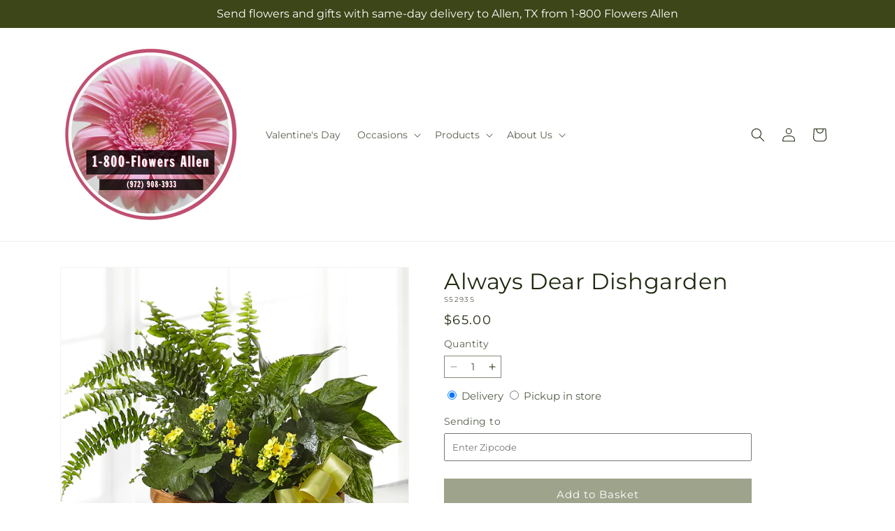

--- FILE ---
content_type: text/javascript
request_url: https://1800flowersallen.net/cdn/shop/t/55/assets/product-form.js?v=78399781380020151501767854385
body_size: 2958
content:
function _typeof(a){"@babel/helpers - typeof";return _typeof="function"==typeof Symbol&&"symbol"==typeof Symbol.iterator?function(a){return typeof a}:function(a){return a&&"function"==typeof Symbol&&a.constructor===Symbol&&a!==Symbol.prototype?"symbol":typeof a},_typeof(a)}function _toConsumableArray(a){return _arrayWithoutHoles(a)||_iterableToArray(a)||_unsupportedIterableToArray(a)||_nonIterableSpread()}function _nonIterableSpread(){throw new TypeError("Invalid attempt to spread non-iterable instance.\nIn order to be iterable, non-array objects must have a [Symbol.iterator]() method.")}function _unsupportedIterableToArray(a,b){if(a){if("string"==typeof a)return _arrayLikeToArray(a,b);var c=Object.prototype.toString.call(a).slice(8,-1);return"Object"===c&&a.constructor&&(c=a.constructor.name),"Map"===c||"Set"===c?Array.from(a):"Arguments"===c||/^(?:Ui|I)nt(?:8|16|32)(?:Clamped)?Array$/.test(c)?_arrayLikeToArray(a,b):void 0}}function _iterableToArray(a){if("undefined"!=typeof Symbol&&null!=a[Symbol.iterator]||null!=a["@@iterator"])return Array.from(a)}function _arrayWithoutHoles(a){if(Array.isArray(a))return _arrayLikeToArray(a)}function _arrayLikeToArray(a,b){(null==b||b>a.length)&&(b=a.length);for(var c=0,d=Array(b);c<b;c++)d[c]=a[c];return d}function ownKeys(a,b){var c=Object.keys(a);if(Object.getOwnPropertySymbols){var d=Object.getOwnPropertySymbols(a);b&&(d=d.filter(function(b){return Object.getOwnPropertyDescriptor(a,b).enumerable})),c.push.apply(c,d)}return c}function _objectSpread(a){for(var b,c=1;c<arguments.length;c++)b=null==arguments[c]?{}:arguments[c],c%2?ownKeys(Object(b),!0).forEach(function(c){_defineProperty(a,c,b[c])}):Object.getOwnPropertyDescriptors?Object.defineProperties(a,Object.getOwnPropertyDescriptors(b)):ownKeys(Object(b)).forEach(function(c){Object.defineProperty(a,c,Object.getOwnPropertyDescriptor(b,c))});return a}function _defineProperty(a,b,c){return b=_toPropertyKey(b),b in a?Object.defineProperty(a,b,{value:c,enumerable:!0,configurable:!0,writable:!0}):a[b]=c,a}function _classCallCheck(a,b){if(!(a instanceof b))throw new TypeError("Cannot call a class as a function")}function _defineProperties(a,b){for(var c,d=0;d<b.length;d++)c=b[d],c.enumerable=c.enumerable||!1,c.configurable=!0,"value"in c&&(c.writable=!0),Object.defineProperty(a,_toPropertyKey(c.key),c)}function _createClass(a,b,c){return b&&_defineProperties(a.prototype,b),c&&_defineProperties(a,c),Object.defineProperty(a,"prototype",{writable:!1}),a}function _toPropertyKey(a){var b=_toPrimitive(a,"string");return"symbol"===_typeof(b)?b:b+""}function _toPrimitive(a,b){if("object"!==_typeof(a)||null===a)return a;var c=a[Symbol.toPrimitive];if(c!==void 0){var d=c.call(a,b||"default");if("object"!==_typeof(d))return d;throw new TypeError("@@toPrimitive must return a primitive value.")}return("string"===b?String:Number)(a)}function _inherits(a,b){if("function"!=typeof b&&null!==b)throw new TypeError("Super expression must either be null or a function");a.prototype=Object.create(b&&b.prototype,{constructor:{value:a,writable:!0,configurable:!0}}),Object.defineProperty(a,"prototype",{writable:!1}),b&&_setPrototypeOf(a,b)}function _createSuper(a){var b=_isNativeReflectConstruct();return function(){var c,d=_getPrototypeOf(a);if(b){var e=_getPrototypeOf(this).constructor;c=Reflect.construct(d,arguments,e)}else c=d.apply(this,arguments);return _possibleConstructorReturn(this,c)}}function _possibleConstructorReturn(a,b){if(b&&("object"===_typeof(b)||"function"==typeof b))return b;if(void 0!==b)throw new TypeError("Derived constructors may only return object or undefined");return _assertThisInitialized(a)}function _assertThisInitialized(a){if(void 0===a)throw new ReferenceError("this hasn't been initialised - super() hasn't been called");return a}function _wrapNativeSuper(a){var b="function"==typeof Map?new Map:void 0;return _wrapNativeSuper=function(a){function c(){return _construct(a,arguments,_getPrototypeOf(this).constructor)}if(null===a||!_isNativeFunction(a))return a;if("function"!=typeof a)throw new TypeError("Super expression must either be null or a function");if("undefined"!=typeof b){if(b.has(a))return b.get(a);b.set(a,c)}return c.prototype=Object.create(a.prototype,{constructor:{value:c,enumerable:!1,writable:!0,configurable:!0}}),_setPrototypeOf(c,a)},_wrapNativeSuper(a)}function _construct(){return _construct=_isNativeReflectConstruct()?Reflect.construct.bind():function(b,c,d){var e=[null];e.push.apply(e,c);var a=Function.bind.apply(b,e),f=new a;return d&&_setPrototypeOf(f,d.prototype),f},_construct.apply(null,arguments)}function _isNativeReflectConstruct(){if("undefined"==typeof Reflect||!Reflect.construct)return!1;if(Reflect.construct.sham)return!1;if("function"==typeof Proxy)return!0;try{return Boolean.prototype.valueOf.call(Reflect.construct(Boolean,[],function(){})),!0}catch(a){return!1}}function _isNativeFunction(a){return-1!==Function.toString.call(a).indexOf("[native code]")}function _setPrototypeOf(a,b){return _setPrototypeOf=Object.setPrototypeOf?Object.setPrototypeOf.bind():function(a,b){return a.__proto__=b,a},_setPrototypeOf(a,b)}function _getPrototypeOf(a){return _getPrototypeOf=Object.setPrototypeOf?Object.getPrototypeOf.bind():function(a){return a.__proto__||Object.getPrototypeOf(a)},_getPrototypeOf(a)}customElements.get("product-form")||customElements.define("product-form",/*#__PURE__*/function(a){function b(){var a;return _classCallCheck(this,b),a=c.call(this),dayjs.extend(window.dayjs_plugin_utc),dayjs.extend(window.dayjs_plugin_timezone),a.form=a.querySelector("form"),a.form.querySelector("[name=id]").disabled=!1,a.form.addEventListener("submit",a.onSubmitHandler.bind(_assertThisInitialized(a))),a.cart=document.querySelector("cart-notification")||document.querySelector("cart-drawer"),a.productInfo=document.querySelector("product-info"),a.submitButton=a.querySelector("[type=\"submit\"]"),a.submitButtonText=a.submitButton.querySelector("span"),a.cartItems=[],document.querySelector("cart-drawer")&&a.submitButton.setAttribute("aria-haspopup","dialog"),a.hideErrors="true"===a.dataset.hideErrors,a.fetchCart(),a.initSecureContentPopup(),a}_inherits(b,a);var c=_createSuper(b);return _createClass(b,[{key:"onSubmitHandler",value:function onSubmitHandler(a){var b=this;if(a.preventDefault(),"true"!==this.submitButton.getAttribute("aria-disabled")){this.setError(""),this.handleErrorMessage(),this.submitButton.setAttribute("aria-disabled",!0),this.submitButton.classList.add("loading"),this.querySelector(".loading__spinner").classList.remove("hidden");var c=fetchConfig("javascript");c.headers["X-Requested-With"]="XMLHttpRequest",c.headers["Content-Type"]="application/json";var d=new FormData(this.form);this.cart&&(d.append("sections",this.cart.getSectionsToRender().map(function(a){return a.id})),d.append("sections_url",window.location.pathname),this.cart.setActiveElement(document.activeElement));var e=this.preparePayload(d);c.body=JSON.stringify(e.addToCart),fetch("".concat(routes.cart_clear_url,".js"),c).then(function(){return fetch("".concat(routes.cart_add_url,".js"),c).then(function(a){return a.json()}).then(function(a){if(a.status){publish(PUB_SUB_EVENTS.cartError,{source:"product-form",productVariantId:d.get("id"),errors:a.errors||a.description,message:a.message}),b.setError(a.description);var c=b.submitButton.querySelector(".sold-out-message");return c?(b.submitButton.setAttribute("aria-disabled",!0),b.submitButton.querySelector("span").classList.add("hidden"),c.classList.remove("hidden"),void(b.error=!0)):void 0}if(!b.cart){var f=JSON.stringify(e.cartAttributesUpdate);return void fetch("".concat(routes.cart_update_url),_objectSpread(_objectSpread({},fetchConfig()),{},{body:f})).then(function(){window.location=window.routes.cart_url})}b.error||publish(PUB_SUB_EVENTS.cartUpdate,{source:"product-form",productVariantId:d.get("id"),cartData:a}),b.error=!1;var g=b.closest("quick-add-modal");g?(document.body.addEventListener("modalClosed",function(){setTimeout(function(){b.cart.renderContents(a)})},{once:!0}),g.hide(!0)):b.cart.renderContents(a)})["catch"](function(a){console.error(a)})["finally"](function(){b.cart&&b.cart.classList.contains("is-empty")&&b.cart.classList.remove("is-empty")})})}}},{key:"setError",value:function setError(){var a=0<arguments.length&&void 0!==arguments[0]?arguments[0]:"";if(!this.hideErrors){var b=this.querySelector(".product-form__error-message-wrapper");if(b){var c=b.querySelector(".product-form__error-message");c&&(c.textContent=a),b.toggleAttribute("hidden",!a)}}}},{key:"preparePayload",value:function preparePayload(a){var b,c=window.ftdMemberPreferences||{},d=c.shopTimeZone;dayjs.tz.setDefault(d);var e=this.productInfo.querySelector(".product__sku .sku"),f=(null===e||void 0===e?void 0:e.textContent.trim())||"",g=this.productInfo.querySelector(".quantity__input"),h=g?g.value:1,i=this.productInfo.querySelectorAll("input[name=\"addon_quantity\"]"),j=this.productInfo.querySelector(".product__date .datepicker"),k=j?j.value:this.cartItems.length&&this.cartAttributes?this.cartAttributes.delivery_date:dayjs.tz().format("YYYY-MM-DD"),l=this.productInfo.querySelector("input[name='delivery-method']:checked"),m=l?l.value:"delivery",n=this.productInfo.querySelector("input[name='zip-code']"),o=n?n.value:"",p=this.productInfo.querySelector(".product__date .delivery-type"),q=p?p.value:"domestic",r="domestic"===q?"florist":"dropship",s=parseInt(new Date().getTime()/1e3),t=(null===e||void 0===e?void 0:e.getAttribute("data-adjusted-price"))||"0.00",u=(null===(b=this.productInfo.querySelector("ftd-product-addons"))||void 0===b?void 0:b.getAttribute("data-service-location-type"))||"",v={Item:f,_type:"product",_uniqueId:s,_channel:r,_delivery_type:q,_delivery_date:k,_checkout_extensibility:"true",_adjusted_price:parseFloat(t).toFixed(2),_service_location_type:u},w=[];i.forEach(function(a){var b=parseFloat(a.value);if(!isNaN(b)&&0<b){var c=a.dataset.addonVariantId,d=a.dataset.addonVariantSku,e=a.dataset.addonAdjustedPrice||0;w.push({id:parseFloat(c),quantity:b,properties:_objectSpread(_objectSpread({},v),{},{Item:d,_type:"addon",_uniqueId:parseInt(new Date().getTime()/1e3)+w.length+1,_line_item_id:s,_adjusted_price:parseFloat(e).toFixed(2)})})}}),w.push({id:parseFloat(a.get("id")),quantity:h,properties:v});var x=[].concat(w,_toConsumableArray(this.cartItems.map(function(a){return _objectSpread(_objectSpread({},a),{},{properties:_objectSpread(_objectSpread({},a.properties),{},{_delivery_date:k,_delivery_type:q})})}).reverse()));return{addToCart:{items:x,sections:a.get("sections"),sections_url:a.get("sections_url")},cartAttributesUpdate:{attributes:{zip_code:o,delivery_date:k,delivery_type:"dropship"===r?q:"delivery"===m?"standard_delivery":"pickup"}}}}},{key:"initSecureContentPopup",value:function initSecureContentPopup(){var a=this.productInfo.querySelector(".product-form__secure_content .tooltip-alt");a&&(a.addEventListener("click",function(b){b.preventDefault(),b.stopPropagation();var c=a.querySelector(".tooltip-alt__text");c||a.insertAdjacentHTML("afterbegin","<span class=\"tooltip-alt__text\">"+window.variantStrings.secure_transaction_content+"</span>")}),a.addEventListener("mouseout",function(b){b.preventDefault(),b.stopPropagation();var c=a.querySelector(".tooltip-alt__text");c&&(c.outerHTML="")}))}},{key:"fetchCart",value:function fetchCart(){var a=this;fetch("".concat(routes.cart_url,".js")).then(function(a){return a.json()}).then(function(b){a.cartAttributes=b.attributes,a.cartItems=b.items})}},{key:"handleErrorMessage",value:function handleErrorMessage(){var a=!!(0<arguments.length&&void 0!==arguments[0])&&arguments[0];this.hideErrors||(this.errorMessageWrapper=this.errorMessageWrapper||this.querySelector(".product-form__error-message-wrapper"),this.errorMessageWrapper&&(this.errorMessage=this.errorMessage||this.errorMessageWrapper.querySelector(".product-form__error-message"),this.errorMessageWrapper.toggleAttribute("hidden",!a),a&&(this.errorMessage.textContent=a)))}},{key:"toggleSubmitButton",value:function toggleSubmitButton(){var a=!(0<arguments.length&&void 0!==arguments[0])||arguments[0],b=1<arguments.length?arguments[1]:void 0;a?(this.submitButton.setAttribute("disabled","disabled"),b&&(this.submitButtonText.textContent=b)):(this.submitButton.removeAttribute("disabled"),this.submitButtonText.textContent=window.variantStrings.addToCart)}},{key:"variantIdInput",get:function get(){return this.form.querySelector("[name=id]")}}]),b}(/*#__PURE__*/_wrapNativeSuper(HTMLElement)));